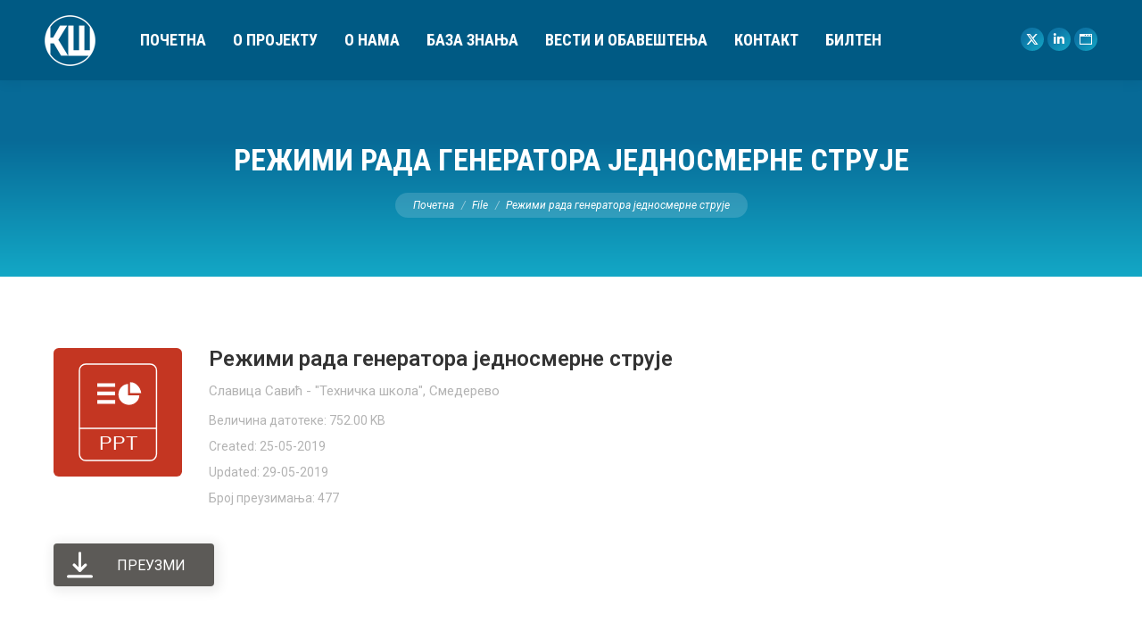

--- FILE ---
content_type: text/html; charset=UTF-8
request_url: https://kreativnaskola.zuov.gov.rs/wpfd_file/rezimi-rada-generatora-jednosmerne-struje/
body_size: 13937
content:
<!DOCTYPE html>
<!--[if !(IE 6) | !(IE 7) | !(IE 8)  ]><!-->
<html lang="sr-RS" class="no-js">
<!--<![endif]-->
<head>
	<meta charset="UTF-8" />
				<meta name="viewport" content="width=device-width, initial-scale=1, maximum-scale=1, user-scalable=0"/>
				<link rel="profile" href="https://gmpg.org/xfn/11" />
	<meta name='robots' content='index, follow, max-image-preview:large, max-snippet:-1, max-video-preview:-1' />
	<style>img:is([sizes="auto" i], [sizes^="auto," i]) { contain-intrinsic-size: 3000px 1500px }</style>
	
	<!-- This site is optimized with the Yoast SEO plugin v26.2 - https://yoast.com/wordpress/plugins/seo/ -->
	<title>Режими рада генератора једносмерне струје - Креативна школа</title>
	<meta name="description" content="База знања, Креативна школа" />
	<link rel="canonical" href="https://kreativnaskola.zuov.gov.rs/wpfd_file/rezimi-rada-generatora-jednosmerne-struje/" />
	<meta property="og:locale" content="sr_RS" />
	<meta property="og:type" content="article" />
	<meta property="og:title" content="Режими рада генератора једносмерне струје - Креативна школа" />
	<meta property="og:description" content="База знања, Креативна школа" />
	<meta property="og:url" content="https://kreativnaskola.zuov.gov.rs/wpfd_file/rezimi-rada-generatora-jednosmerne-struje/" />
	<meta property="og:site_name" content="Креативна школа" />
	<meta property="article:modified_time" content="2019-05-29T18:07:45+00:00" />
	<meta name="twitter:card" content="summary_large_image" />
	<meta name="twitter:site" content="@zuovrs" />
	<script type="application/ld+json" class="yoast-schema-graph">{"@context":"https://schema.org","@graph":[{"@type":"WebPage","@id":"https://kreativnaskola.zuov.gov.rs/wpfd_file/rezimi-rada-generatora-jednosmerne-struje/","url":"https://kreativnaskola.zuov.gov.rs/wpfd_file/rezimi-rada-generatora-jednosmerne-struje/","name":"Режими рада генератора једносмерне струје - Креативна школа","isPartOf":{"@id":"https://kreativnaskola.zuov.gov.rs/#website"},"datePublished":"2019-05-25T05:06:31+00:00","dateModified":"2019-05-29T18:07:45+00:00","description":"База знања, Креативна школа","breadcrumb":{"@id":"https://kreativnaskola.zuov.gov.rs/wpfd_file/rezimi-rada-generatora-jednosmerne-struje/#breadcrumb"},"inLanguage":"sr-RS","potentialAction":[{"@type":"ReadAction","target":["https://kreativnaskola.zuov.gov.rs/wpfd_file/rezimi-rada-generatora-jednosmerne-struje/"]}]},{"@type":"BreadcrumbList","@id":"https://kreativnaskola.zuov.gov.rs/wpfd_file/rezimi-rada-generatora-jednosmerne-struje/#breadcrumb","itemListElement":[{"@type":"ListItem","position":1,"name":"Почетна","item":"https://kreativnaskola.zuov.gov.rs/"},{"@type":"ListItem","position":2,"name":"Режими рада генератора једносмерне струје"}]},{"@type":"WebSite","@id":"https://kreativnaskola.zuov.gov.rs/#website","url":"https://kreativnaskola.zuov.gov.rs/","name":"Креативна школа","description":"База радова конкурса &quot;Креативна школа&quot;","publisher":{"@id":"https://kreativnaskola.zuov.gov.rs/#organization"},"potentialAction":[{"@type":"SearchAction","target":{"@type":"EntryPoint","urlTemplate":"https://kreativnaskola.zuov.gov.rs/?s={search_term_string}"},"query-input":{"@type":"PropertyValueSpecification","valueRequired":true,"valueName":"search_term_string"}}],"inLanguage":"sr-RS"},{"@type":"Organization","@id":"https://kreativnaskola.zuov.gov.rs/#organization","name":"Завод за унапређивање образовања и васпитања","url":"https://kreativnaskola.zuov.gov.rs/","logo":{"@type":"ImageObject","inLanguage":"sr-RS","@id":"https://kreativnaskola.zuov.gov.rs/#/schema/logo/image/","url":"https://kreativnaskola.zuov.gov.rs/wp-content/uploads/2019/02/zuov.png","contentUrl":"https://kreativnaskola.zuov.gov.rs/wp-content/uploads/2019/02/zuov.png","width":400,"height":132,"caption":"Завод за унапређивање образовања и васпитања"},"image":{"@id":"https://kreativnaskola.zuov.gov.rs/#/schema/logo/image/"},"sameAs":["https://x.com/zuovrs","https://www.linkedin.com/company/zuov"]}]}</script>
	<!-- / Yoast SEO plugin. -->


<link rel='dns-prefetch' href='//fonts.googleapis.com' />
<link rel="alternate" type="application/rss+xml" title="Креативна школа &raquo; довод" href="https://kreativnaskola.zuov.gov.rs/feed/" />
<link rel="alternate" type="application/rss+xml" title="Креативна школа &raquo; довод коментара" href="https://kreativnaskola.zuov.gov.rs/comments/feed/" />
<script>
window._wpemojiSettings = {"baseUrl":"https:\/\/s.w.org\/images\/core\/emoji\/16.0.1\/72x72\/","ext":".png","svgUrl":"https:\/\/s.w.org\/images\/core\/emoji\/16.0.1\/svg\/","svgExt":".svg","source":{"concatemoji":"https:\/\/kreativnaskola.zuov.gov.rs\/wp-includes\/js\/wp-emoji-release.min.js?ver=6.8.3"}};
/*! This file is auto-generated */
!function(s,n){var o,i,e;function c(e){try{var t={supportTests:e,timestamp:(new Date).valueOf()};sessionStorage.setItem(o,JSON.stringify(t))}catch(e){}}function p(e,t,n){e.clearRect(0,0,e.canvas.width,e.canvas.height),e.fillText(t,0,0);var t=new Uint32Array(e.getImageData(0,0,e.canvas.width,e.canvas.height).data),a=(e.clearRect(0,0,e.canvas.width,e.canvas.height),e.fillText(n,0,0),new Uint32Array(e.getImageData(0,0,e.canvas.width,e.canvas.height).data));return t.every(function(e,t){return e===a[t]})}function u(e,t){e.clearRect(0,0,e.canvas.width,e.canvas.height),e.fillText(t,0,0);for(var n=e.getImageData(16,16,1,1),a=0;a<n.data.length;a++)if(0!==n.data[a])return!1;return!0}function f(e,t,n,a){switch(t){case"flag":return n(e,"\ud83c\udff3\ufe0f\u200d\u26a7\ufe0f","\ud83c\udff3\ufe0f\u200b\u26a7\ufe0f")?!1:!n(e,"\ud83c\udde8\ud83c\uddf6","\ud83c\udde8\u200b\ud83c\uddf6")&&!n(e,"\ud83c\udff4\udb40\udc67\udb40\udc62\udb40\udc65\udb40\udc6e\udb40\udc67\udb40\udc7f","\ud83c\udff4\u200b\udb40\udc67\u200b\udb40\udc62\u200b\udb40\udc65\u200b\udb40\udc6e\u200b\udb40\udc67\u200b\udb40\udc7f");case"emoji":return!a(e,"\ud83e\udedf")}return!1}function g(e,t,n,a){var r="undefined"!=typeof WorkerGlobalScope&&self instanceof WorkerGlobalScope?new OffscreenCanvas(300,150):s.createElement("canvas"),o=r.getContext("2d",{willReadFrequently:!0}),i=(o.textBaseline="top",o.font="600 32px Arial",{});return e.forEach(function(e){i[e]=t(o,e,n,a)}),i}function t(e){var t=s.createElement("script");t.src=e,t.defer=!0,s.head.appendChild(t)}"undefined"!=typeof Promise&&(o="wpEmojiSettingsSupports",i=["flag","emoji"],n.supports={everything:!0,everythingExceptFlag:!0},e=new Promise(function(e){s.addEventListener("DOMContentLoaded",e,{once:!0})}),new Promise(function(t){var n=function(){try{var e=JSON.parse(sessionStorage.getItem(o));if("object"==typeof e&&"number"==typeof e.timestamp&&(new Date).valueOf()<e.timestamp+604800&&"object"==typeof e.supportTests)return e.supportTests}catch(e){}return null}();if(!n){if("undefined"!=typeof Worker&&"undefined"!=typeof OffscreenCanvas&&"undefined"!=typeof URL&&URL.createObjectURL&&"undefined"!=typeof Blob)try{var e="postMessage("+g.toString()+"("+[JSON.stringify(i),f.toString(),p.toString(),u.toString()].join(",")+"));",a=new Blob([e],{type:"text/javascript"}),r=new Worker(URL.createObjectURL(a),{name:"wpTestEmojiSupports"});return void(r.onmessage=function(e){c(n=e.data),r.terminate(),t(n)})}catch(e){}c(n=g(i,f,p,u))}t(n)}).then(function(e){for(var t in e)n.supports[t]=e[t],n.supports.everything=n.supports.everything&&n.supports[t],"flag"!==t&&(n.supports.everythingExceptFlag=n.supports.everythingExceptFlag&&n.supports[t]);n.supports.everythingExceptFlag=n.supports.everythingExceptFlag&&!n.supports.flag,n.DOMReady=!1,n.readyCallback=function(){n.DOMReady=!0}}).then(function(){return e}).then(function(){var e;n.supports.everything||(n.readyCallback(),(e=n.source||{}).concatemoji?t(e.concatemoji):e.wpemoji&&e.twemoji&&(t(e.twemoji),t(e.wpemoji)))}))}((window,document),window._wpemojiSettings);
</script>
<link rel='stylesheet' id='wpfd-wpbakery-style-css' href='https://kreativnaskola.zuov.gov.rs/wp-content/plugins/wp-file-download/app/includes/wpbakery/assets/css/wpbakery.css?ver=6.2.11' media='all' />
<style id='wp-emoji-styles-inline-css'>

	img.wp-smiley, img.emoji {
		display: inline !important;
		border: none !important;
		box-shadow: none !important;
		height: 1em !important;
		width: 1em !important;
		margin: 0 0.07em !important;
		vertical-align: -0.1em !important;
		background: none !important;
		padding: 0 !important;
	}
</style>
<link rel='stylesheet' id='wp-block-library-css' href='https://kreativnaskola.zuov.gov.rs/wp-includes/css/dist/block-library/style.min.css?ver=6.8.3' media='all' />
<style id='wp-block-library-theme-inline-css'>
.wp-block-audio :where(figcaption){color:#555;font-size:13px;text-align:center}.is-dark-theme .wp-block-audio :where(figcaption){color:#ffffffa6}.wp-block-audio{margin:0 0 1em}.wp-block-code{border:1px solid #ccc;border-radius:4px;font-family:Menlo,Consolas,monaco,monospace;padding:.8em 1em}.wp-block-embed :where(figcaption){color:#555;font-size:13px;text-align:center}.is-dark-theme .wp-block-embed :where(figcaption){color:#ffffffa6}.wp-block-embed{margin:0 0 1em}.blocks-gallery-caption{color:#555;font-size:13px;text-align:center}.is-dark-theme .blocks-gallery-caption{color:#ffffffa6}:root :where(.wp-block-image figcaption){color:#555;font-size:13px;text-align:center}.is-dark-theme :root :where(.wp-block-image figcaption){color:#ffffffa6}.wp-block-image{margin:0 0 1em}.wp-block-pullquote{border-bottom:4px solid;border-top:4px solid;color:currentColor;margin-bottom:1.75em}.wp-block-pullquote cite,.wp-block-pullquote footer,.wp-block-pullquote__citation{color:currentColor;font-size:.8125em;font-style:normal;text-transform:uppercase}.wp-block-quote{border-left:.25em solid;margin:0 0 1.75em;padding-left:1em}.wp-block-quote cite,.wp-block-quote footer{color:currentColor;font-size:.8125em;font-style:normal;position:relative}.wp-block-quote:where(.has-text-align-right){border-left:none;border-right:.25em solid;padding-left:0;padding-right:1em}.wp-block-quote:where(.has-text-align-center){border:none;padding-left:0}.wp-block-quote.is-large,.wp-block-quote.is-style-large,.wp-block-quote:where(.is-style-plain){border:none}.wp-block-search .wp-block-search__label{font-weight:700}.wp-block-search__button{border:1px solid #ccc;padding:.375em .625em}:where(.wp-block-group.has-background){padding:1.25em 2.375em}.wp-block-separator.has-css-opacity{opacity:.4}.wp-block-separator{border:none;border-bottom:2px solid;margin-left:auto;margin-right:auto}.wp-block-separator.has-alpha-channel-opacity{opacity:1}.wp-block-separator:not(.is-style-wide):not(.is-style-dots){width:100px}.wp-block-separator.has-background:not(.is-style-dots){border-bottom:none;height:1px}.wp-block-separator.has-background:not(.is-style-wide):not(.is-style-dots){height:2px}.wp-block-table{margin:0 0 1em}.wp-block-table td,.wp-block-table th{word-break:normal}.wp-block-table :where(figcaption){color:#555;font-size:13px;text-align:center}.is-dark-theme .wp-block-table :where(figcaption){color:#ffffffa6}.wp-block-video :where(figcaption){color:#555;font-size:13px;text-align:center}.is-dark-theme .wp-block-video :where(figcaption){color:#ffffffa6}.wp-block-video{margin:0 0 1em}:root :where(.wp-block-template-part.has-background){margin-bottom:0;margin-top:0;padding:1.25em 2.375em}
</style>
<style id='classic-theme-styles-inline-css'>
/*! This file is auto-generated */
.wp-block-button__link{color:#fff;background-color:#32373c;border-radius:9999px;box-shadow:none;text-decoration:none;padding:calc(.667em + 2px) calc(1.333em + 2px);font-size:1.125em}.wp-block-file__button{background:#32373c;color:#fff;text-decoration:none}
</style>
<style id='global-styles-inline-css'>
:root{--wp--preset--aspect-ratio--square: 1;--wp--preset--aspect-ratio--4-3: 4/3;--wp--preset--aspect-ratio--3-4: 3/4;--wp--preset--aspect-ratio--3-2: 3/2;--wp--preset--aspect-ratio--2-3: 2/3;--wp--preset--aspect-ratio--16-9: 16/9;--wp--preset--aspect-ratio--9-16: 9/16;--wp--preset--color--black: #000000;--wp--preset--color--cyan-bluish-gray: #abb8c3;--wp--preset--color--white: #FFF;--wp--preset--color--pale-pink: #f78da7;--wp--preset--color--vivid-red: #cf2e2e;--wp--preset--color--luminous-vivid-orange: #ff6900;--wp--preset--color--luminous-vivid-amber: #fcb900;--wp--preset--color--light-green-cyan: #7bdcb5;--wp--preset--color--vivid-green-cyan: #00d084;--wp--preset--color--pale-cyan-blue: #8ed1fc;--wp--preset--color--vivid-cyan-blue: #0693e3;--wp--preset--color--vivid-purple: #9b51e0;--wp--preset--color--accent: #0d76a6;--wp--preset--color--dark-gray: #111;--wp--preset--color--light-gray: #767676;--wp--preset--gradient--vivid-cyan-blue-to-vivid-purple: linear-gradient(135deg,rgba(6,147,227,1) 0%,rgb(155,81,224) 100%);--wp--preset--gradient--light-green-cyan-to-vivid-green-cyan: linear-gradient(135deg,rgb(122,220,180) 0%,rgb(0,208,130) 100%);--wp--preset--gradient--luminous-vivid-amber-to-luminous-vivid-orange: linear-gradient(135deg,rgba(252,185,0,1) 0%,rgba(255,105,0,1) 100%);--wp--preset--gradient--luminous-vivid-orange-to-vivid-red: linear-gradient(135deg,rgba(255,105,0,1) 0%,rgb(207,46,46) 100%);--wp--preset--gradient--very-light-gray-to-cyan-bluish-gray: linear-gradient(135deg,rgb(238,238,238) 0%,rgb(169,184,195) 100%);--wp--preset--gradient--cool-to-warm-spectrum: linear-gradient(135deg,rgb(74,234,220) 0%,rgb(151,120,209) 20%,rgb(207,42,186) 40%,rgb(238,44,130) 60%,rgb(251,105,98) 80%,rgb(254,248,76) 100%);--wp--preset--gradient--blush-light-purple: linear-gradient(135deg,rgb(255,206,236) 0%,rgb(152,150,240) 100%);--wp--preset--gradient--blush-bordeaux: linear-gradient(135deg,rgb(254,205,165) 0%,rgb(254,45,45) 50%,rgb(107,0,62) 100%);--wp--preset--gradient--luminous-dusk: linear-gradient(135deg,rgb(255,203,112) 0%,rgb(199,81,192) 50%,rgb(65,88,208) 100%);--wp--preset--gradient--pale-ocean: linear-gradient(135deg,rgb(255,245,203) 0%,rgb(182,227,212) 50%,rgb(51,167,181) 100%);--wp--preset--gradient--electric-grass: linear-gradient(135deg,rgb(202,248,128) 0%,rgb(113,206,126) 100%);--wp--preset--gradient--midnight: linear-gradient(135deg,rgb(2,3,129) 0%,rgb(40,116,252) 100%);--wp--preset--font-size--small: 13px;--wp--preset--font-size--medium: 20px;--wp--preset--font-size--large: 36px;--wp--preset--font-size--x-large: 42px;--wp--preset--spacing--20: 0.44rem;--wp--preset--spacing--30: 0.67rem;--wp--preset--spacing--40: 1rem;--wp--preset--spacing--50: 1.5rem;--wp--preset--spacing--60: 2.25rem;--wp--preset--spacing--70: 3.38rem;--wp--preset--spacing--80: 5.06rem;--wp--preset--shadow--natural: 6px 6px 9px rgba(0, 0, 0, 0.2);--wp--preset--shadow--deep: 12px 12px 50px rgba(0, 0, 0, 0.4);--wp--preset--shadow--sharp: 6px 6px 0px rgba(0, 0, 0, 0.2);--wp--preset--shadow--outlined: 6px 6px 0px -3px rgba(255, 255, 255, 1), 6px 6px rgba(0, 0, 0, 1);--wp--preset--shadow--crisp: 6px 6px 0px rgba(0, 0, 0, 1);}:where(.is-layout-flex){gap: 0.5em;}:where(.is-layout-grid){gap: 0.5em;}body .is-layout-flex{display: flex;}.is-layout-flex{flex-wrap: wrap;align-items: center;}.is-layout-flex > :is(*, div){margin: 0;}body .is-layout-grid{display: grid;}.is-layout-grid > :is(*, div){margin: 0;}:where(.wp-block-columns.is-layout-flex){gap: 2em;}:where(.wp-block-columns.is-layout-grid){gap: 2em;}:where(.wp-block-post-template.is-layout-flex){gap: 1.25em;}:where(.wp-block-post-template.is-layout-grid){gap: 1.25em;}.has-black-color{color: var(--wp--preset--color--black) !important;}.has-cyan-bluish-gray-color{color: var(--wp--preset--color--cyan-bluish-gray) !important;}.has-white-color{color: var(--wp--preset--color--white) !important;}.has-pale-pink-color{color: var(--wp--preset--color--pale-pink) !important;}.has-vivid-red-color{color: var(--wp--preset--color--vivid-red) !important;}.has-luminous-vivid-orange-color{color: var(--wp--preset--color--luminous-vivid-orange) !important;}.has-luminous-vivid-amber-color{color: var(--wp--preset--color--luminous-vivid-amber) !important;}.has-light-green-cyan-color{color: var(--wp--preset--color--light-green-cyan) !important;}.has-vivid-green-cyan-color{color: var(--wp--preset--color--vivid-green-cyan) !important;}.has-pale-cyan-blue-color{color: var(--wp--preset--color--pale-cyan-blue) !important;}.has-vivid-cyan-blue-color{color: var(--wp--preset--color--vivid-cyan-blue) !important;}.has-vivid-purple-color{color: var(--wp--preset--color--vivid-purple) !important;}.has-black-background-color{background-color: var(--wp--preset--color--black) !important;}.has-cyan-bluish-gray-background-color{background-color: var(--wp--preset--color--cyan-bluish-gray) !important;}.has-white-background-color{background-color: var(--wp--preset--color--white) !important;}.has-pale-pink-background-color{background-color: var(--wp--preset--color--pale-pink) !important;}.has-vivid-red-background-color{background-color: var(--wp--preset--color--vivid-red) !important;}.has-luminous-vivid-orange-background-color{background-color: var(--wp--preset--color--luminous-vivid-orange) !important;}.has-luminous-vivid-amber-background-color{background-color: var(--wp--preset--color--luminous-vivid-amber) !important;}.has-light-green-cyan-background-color{background-color: var(--wp--preset--color--light-green-cyan) !important;}.has-vivid-green-cyan-background-color{background-color: var(--wp--preset--color--vivid-green-cyan) !important;}.has-pale-cyan-blue-background-color{background-color: var(--wp--preset--color--pale-cyan-blue) !important;}.has-vivid-cyan-blue-background-color{background-color: var(--wp--preset--color--vivid-cyan-blue) !important;}.has-vivid-purple-background-color{background-color: var(--wp--preset--color--vivid-purple) !important;}.has-black-border-color{border-color: var(--wp--preset--color--black) !important;}.has-cyan-bluish-gray-border-color{border-color: var(--wp--preset--color--cyan-bluish-gray) !important;}.has-white-border-color{border-color: var(--wp--preset--color--white) !important;}.has-pale-pink-border-color{border-color: var(--wp--preset--color--pale-pink) !important;}.has-vivid-red-border-color{border-color: var(--wp--preset--color--vivid-red) !important;}.has-luminous-vivid-orange-border-color{border-color: var(--wp--preset--color--luminous-vivid-orange) !important;}.has-luminous-vivid-amber-border-color{border-color: var(--wp--preset--color--luminous-vivid-amber) !important;}.has-light-green-cyan-border-color{border-color: var(--wp--preset--color--light-green-cyan) !important;}.has-vivid-green-cyan-border-color{border-color: var(--wp--preset--color--vivid-green-cyan) !important;}.has-pale-cyan-blue-border-color{border-color: var(--wp--preset--color--pale-cyan-blue) !important;}.has-vivid-cyan-blue-border-color{border-color: var(--wp--preset--color--vivid-cyan-blue) !important;}.has-vivid-purple-border-color{border-color: var(--wp--preset--color--vivid-purple) !important;}.has-vivid-cyan-blue-to-vivid-purple-gradient-background{background: var(--wp--preset--gradient--vivid-cyan-blue-to-vivid-purple) !important;}.has-light-green-cyan-to-vivid-green-cyan-gradient-background{background: var(--wp--preset--gradient--light-green-cyan-to-vivid-green-cyan) !important;}.has-luminous-vivid-amber-to-luminous-vivid-orange-gradient-background{background: var(--wp--preset--gradient--luminous-vivid-amber-to-luminous-vivid-orange) !important;}.has-luminous-vivid-orange-to-vivid-red-gradient-background{background: var(--wp--preset--gradient--luminous-vivid-orange-to-vivid-red) !important;}.has-very-light-gray-to-cyan-bluish-gray-gradient-background{background: var(--wp--preset--gradient--very-light-gray-to-cyan-bluish-gray) !important;}.has-cool-to-warm-spectrum-gradient-background{background: var(--wp--preset--gradient--cool-to-warm-spectrum) !important;}.has-blush-light-purple-gradient-background{background: var(--wp--preset--gradient--blush-light-purple) !important;}.has-blush-bordeaux-gradient-background{background: var(--wp--preset--gradient--blush-bordeaux) !important;}.has-luminous-dusk-gradient-background{background: var(--wp--preset--gradient--luminous-dusk) !important;}.has-pale-ocean-gradient-background{background: var(--wp--preset--gradient--pale-ocean) !important;}.has-electric-grass-gradient-background{background: var(--wp--preset--gradient--electric-grass) !important;}.has-midnight-gradient-background{background: var(--wp--preset--gradient--midnight) !important;}.has-small-font-size{font-size: var(--wp--preset--font-size--small) !important;}.has-medium-font-size{font-size: var(--wp--preset--font-size--medium) !important;}.has-large-font-size{font-size: var(--wp--preset--font-size--large) !important;}.has-x-large-font-size{font-size: var(--wp--preset--font-size--x-large) !important;}
:where(.wp-block-post-template.is-layout-flex){gap: 1.25em;}:where(.wp-block-post-template.is-layout-grid){gap: 1.25em;}
:where(.wp-block-columns.is-layout-flex){gap: 2em;}:where(.wp-block-columns.is-layout-grid){gap: 2em;}
:root :where(.wp-block-pullquote){font-size: 1.5em;line-height: 1.6;}
</style>
<link rel='stylesheet' id='dashicons-css' href='https://kreativnaskola.zuov.gov.rs/wp-includes/css/dashicons.min.css?ver=6.8.3' media='all' />
<link rel='stylesheet' id='the7-font-css' href='https://kreativnaskola.zuov.gov.rs/wp-content/themes/dt-the7/fonts/icomoon-the7-font/icomoon-the7-font.min.css?ver=12.10.0.1' media='all' />
<link rel='stylesheet' id='the7-awesome-fonts-css' href='https://kreativnaskola.zuov.gov.rs/wp-content/themes/dt-the7/fonts/FontAwesome/css/all.min.css?ver=12.10.0.1' media='all' />
<link rel='stylesheet' id='the7-awesome-fonts-back-css' href='https://kreativnaskola.zuov.gov.rs/wp-content/themes/dt-the7/fonts/FontAwesome/back-compat.min.css?ver=12.10.0.1' media='all' />
<link rel='stylesheet' id='the7-Defaults-css' href='https://kreativnaskola.zuov.gov.rs/wp-content/uploads/smile_fonts/Defaults/Defaults.css?ver=6.8.3' media='all' />
<link rel='stylesheet' id='the7-icomoon-font-awesome-14x14-css' href='https://kreativnaskola.zuov.gov.rs/wp-content/uploads/smile_fonts/icomoon-font-awesome-14x14/icomoon-font-awesome-14x14.css?ver=6.8.3' media='all' />
<link rel='stylesheet' id='dt-web-fonts-css' href='https://fonts.googleapis.com/css?family=Roboto:400,400italic,500,600,700%7CRoboto+Condensed:400,600,700' media='all' />
<link rel='stylesheet' id='dt-main-css' href='https://kreativnaskola.zuov.gov.rs/wp-content/themes/dt-the7/css/main.min.css?ver=12.10.0.1' media='all' />
<style id='dt-main-inline-css'>
body #load {
  display: block;
  height: 100%;
  overflow: hidden;
  position: fixed;
  width: 100%;
  z-index: 9901;
  opacity: 1;
  visibility: visible;
  transition: all .35s ease-out;
}
.load-wrap {
  width: 100%;
  height: 100%;
  background-position: center center;
  background-repeat: no-repeat;
  text-align: center;
  display: -ms-flexbox;
  display: -ms-flex;
  display: flex;
  -ms-align-items: center;
  -ms-flex-align: center;
  align-items: center;
  -ms-flex-flow: column wrap;
  flex-flow: column wrap;
  -ms-flex-pack: center;
  -ms-justify-content: center;
  justify-content: center;
}
.load-wrap > svg {
  position: absolute;
  top: 50%;
  left: 50%;
  transform: translate(-50%,-50%);
}
#load {
  background: var(--the7-elementor-beautiful-loading-bg,transparent linear-gradient(135deg, #0d76a6 30%, #13a8c6 100%));
  --the7-beautiful-spinner-color2: var(--the7-beautiful-spinner-color,#ffffff);
}

</style>
<link rel='stylesheet' id='the7-custom-scrollbar-css' href='https://kreativnaskola.zuov.gov.rs/wp-content/themes/dt-the7/lib/custom-scrollbar/custom-scrollbar.min.css?ver=12.10.0.1' media='all' />
<link rel='stylesheet' id='the7-wpbakery-css' href='https://kreativnaskola.zuov.gov.rs/wp-content/themes/dt-the7/css/wpbakery.min.css?ver=12.10.0.1' media='all' />
<link rel='stylesheet' id='the7-core-css' href='https://kreativnaskola.zuov.gov.rs/wp-content/plugins/dt-the7-core/assets/css/post-type.min.css?ver=2.7.12' media='all' />
<link rel='stylesheet' id='the7-css-vars-css' href='https://kreativnaskola.zuov.gov.rs/wp-content/uploads/the7-css/css-vars.css?ver=1270285e7d74' media='all' />
<link rel='stylesheet' id='dt-custom-css' href='https://kreativnaskola.zuov.gov.rs/wp-content/uploads/the7-css/custom.css?ver=1270285e7d74' media='all' />
<link rel='stylesheet' id='dt-media-css' href='https://kreativnaskola.zuov.gov.rs/wp-content/uploads/the7-css/media.css?ver=1270285e7d74' media='all' />
<link rel='stylesheet' id='the7-mega-menu-css' href='https://kreativnaskola.zuov.gov.rs/wp-content/uploads/the7-css/mega-menu.css?ver=1270285e7d74' media='all' />
<link rel='stylesheet' id='the7-elements-albums-portfolio-css' href='https://kreativnaskola.zuov.gov.rs/wp-content/uploads/the7-css/the7-elements-albums-portfolio.css?ver=1270285e7d74' media='all' />
<link rel='stylesheet' id='the7-elements-css' href='https://kreativnaskola.zuov.gov.rs/wp-content/uploads/the7-css/post-type-dynamic.css?ver=1270285e7d74' media='all' />
<link rel='stylesheet' id='style-css' href='https://kreativnaskola.zuov.gov.rs/wp-content/themes/ZUOV-Aleksa/style.css?ver=12.10.0.1' media='all' />
<link rel='stylesheet' id='the7-elementor-global-css' href='https://kreativnaskola.zuov.gov.rs/wp-content/themes/dt-the7/css/compatibility/elementor/elementor-global.min.css?ver=12.10.0.1' media='all' />
<script src="https://kreativnaskola.zuov.gov.rs/wp-includes/js/jquery/jquery.min.js?ver=3.7.1" id="jquery-core-js"></script>
<script src="https://kreativnaskola.zuov.gov.rs/wp-includes/js/jquery/jquery-migrate.min.js?ver=3.4.1" id="jquery-migrate-js"></script>
<script src="https://kreativnaskola.zuov.gov.rs/wp-content/plugins/wp-file-download/app/includes/elementor/assets/js/jquery.elementor.widgets.js?ver=6.2.11" id="jquery-elementor-widgets-js"></script>
<script src="//kreativnaskola.zuov.gov.rs/wp-content/plugins/revslider/sr6/assets/js/rbtools.min.js?ver=6.7.38" async id="tp-tools-js"></script>
<script src="//kreativnaskola.zuov.gov.rs/wp-content/plugins/revslider/sr6/assets/js/rs6.min.js?ver=6.7.38" async id="revmin-js"></script>
<script id="dt-above-fold-js-extra">
var dtLocal = {"themeUrl":"https:\/\/kreativnaskola.zuov.gov.rs\/wp-content\/themes\/dt-the7","passText":"To view this protected post, enter the password below:","moreButtonText":{"loading":"Loading...","loadMore":"Load more"},"postID":"2431","ajaxurl":"https:\/\/kreativnaskola.zuov.gov.rs\/wp-admin\/admin-ajax.php","REST":{"baseUrl":"https:\/\/kreativnaskola.zuov.gov.rs\/wp-json\/the7\/v1","endpoints":{"sendMail":"\/send-mail"}},"contactMessages":{"required":"One or more fields have an error. Please check and try again.","terms":"Please accept the privacy policy.","fillTheCaptchaError":"Please, fill the captcha."},"captchaSiteKey":"","ajaxNonce":"46ce01a1bf","pageData":"","themeSettings":{"smoothScroll":"off","lazyLoading":false,"desktopHeader":{"height":90},"ToggleCaptionEnabled":"disabled","ToggleCaption":"Navigation","floatingHeader":{"showAfter":140,"showMenu":true,"height":64,"logo":{"showLogo":true,"html":"<img class=\" preload-me\" src=\"https:\/\/kreativnaskola.zuov.gov.rs\/wp-content\/uploads\/2019\/02\/KS-LOGO-57.png\" srcset=\"https:\/\/kreativnaskola.zuov.gov.rs\/wp-content\/uploads\/2019\/02\/KS-LOGO-57.png 57w, https:\/\/kreativnaskola.zuov.gov.rs\/wp-content\/uploads\/2019\/02\/KS-LOGO-114.png 114w\" width=\"57\" height=\"57\"   sizes=\"57px\" alt=\"\u041a\u0440\u0435\u0430\u0442\u0438\u0432\u043d\u0430 \u0448\u043a\u043e\u043b\u0430\" \/>","url":"https:\/\/kreativnaskola.zuov.gov.rs\/"}},"topLine":{"floatingTopLine":{"logo":{"showLogo":false,"html":""}}},"mobileHeader":{"firstSwitchPoint":1050,"secondSwitchPoint":778,"firstSwitchPointHeight":60,"secondSwitchPointHeight":60,"mobileToggleCaptionEnabled":"disabled","mobileToggleCaption":"Menu"},"stickyMobileHeaderFirstSwitch":{"logo":{"html":"<img class=\" preload-me\" src=\"https:\/\/kreativnaskola.zuov.gov.rs\/wp-content\/uploads\/2019\/02\/KS-LOGO-M-44.png\" srcset=\"https:\/\/kreativnaskola.zuov.gov.rs\/wp-content\/uploads\/2019\/02\/KS-LOGO-M-44.png 44w, https:\/\/kreativnaskola.zuov.gov.rs\/wp-content\/uploads\/2019\/02\/KS-LOGO-M-88.png 88w\" width=\"44\" height=\"44\"   sizes=\"44px\" alt=\"\u041a\u0440\u0435\u0430\u0442\u0438\u0432\u043d\u0430 \u0448\u043a\u043e\u043b\u0430\" \/>"}},"stickyMobileHeaderSecondSwitch":{"logo":{"html":"<img class=\" preload-me\" src=\"https:\/\/kreativnaskola.zuov.gov.rs\/wp-content\/uploads\/2019\/02\/KS-LOGO-M-44.png\" srcset=\"https:\/\/kreativnaskola.zuov.gov.rs\/wp-content\/uploads\/2019\/02\/KS-LOGO-M-44.png 44w, https:\/\/kreativnaskola.zuov.gov.rs\/wp-content\/uploads\/2019\/02\/KS-LOGO-M-88.png 88w\" width=\"44\" height=\"44\"   sizes=\"44px\" alt=\"\u041a\u0440\u0435\u0430\u0442\u0438\u0432\u043d\u0430 \u0448\u043a\u043e\u043b\u0430\" \/>"}},"sidebar":{"switchPoint":990},"boxedWidth":"1340px"},"VCMobileScreenWidth":"778","elementor":{"settings":{"container_width":1140}}};
var dtShare = {"shareButtonText":{"facebook":"Share on Facebook","twitter":"Share on X","pinterest":"Pin it","linkedin":"Share on Linkedin","whatsapp":"Share on Whatsapp"},"overlayOpacity":"85"};
</script>
<script src="https://kreativnaskola.zuov.gov.rs/wp-content/themes/dt-the7/js/above-the-fold.min.js?ver=12.10.0.1" id="dt-above-fold-js"></script>
<script></script><link rel="https://api.w.org/" href="https://kreativnaskola.zuov.gov.rs/wp-json/" /><link rel="EditURI" type="application/rsd+xml" title="RSD" href="https://kreativnaskola.zuov.gov.rs/xmlrpc.php?rsd" />
<meta name="generator" content="WordPress 6.8.3" />
<link rel='shortlink' href='https://kreativnaskola.zuov.gov.rs/?p=2431' />
<link rel="alternate" title="oEmbed (JSON)" type="application/json+oembed" href="https://kreativnaskola.zuov.gov.rs/wp-json/oembed/1.0/embed?url=https%3A%2F%2Fkreativnaskola.zuov.gov.rs%2Fwpfd_file%2Frezimi-rada-generatora-jednosmerne-struje%2F" />
<link rel="alternate" title="oEmbed (XML)" type="text/xml+oembed" href="https://kreativnaskola.zuov.gov.rs/wp-json/oembed/1.0/embed?url=https%3A%2F%2Fkreativnaskola.zuov.gov.rs%2Fwpfd_file%2Frezimi-rada-generatora-jednosmerne-struje%2F&#038;format=xml" />
<style id="wpfd_custom_css"></style><meta name="generator" content="Elementor 3.32.5; settings: css_print_method-external, google_font-enabled, font_display-auto">
			<style>
				.e-con.e-parent:nth-of-type(n+4):not(.e-lazyloaded):not(.e-no-lazyload),
				.e-con.e-parent:nth-of-type(n+4):not(.e-lazyloaded):not(.e-no-lazyload) * {
					background-image: none !important;
				}
				@media screen and (max-height: 1024px) {
					.e-con.e-parent:nth-of-type(n+3):not(.e-lazyloaded):not(.e-no-lazyload),
					.e-con.e-parent:nth-of-type(n+3):not(.e-lazyloaded):not(.e-no-lazyload) * {
						background-image: none !important;
					}
				}
				@media screen and (max-height: 640px) {
					.e-con.e-parent:nth-of-type(n+2):not(.e-lazyloaded):not(.e-no-lazyload),
					.e-con.e-parent:nth-of-type(n+2):not(.e-lazyloaded):not(.e-no-lazyload) * {
						background-image: none !important;
					}
				}
			</style>
			<meta name="generator" content="Powered by WPBakery Page Builder - drag and drop page builder for WordPress."/>
<meta name="generator" content="Powered by Slider Revolution 6.7.38 - responsive, Mobile-Friendly Slider Plugin for WordPress with comfortable drag and drop interface." />
<script type="text/javascript" id="the7-loader-script">
document.addEventListener("DOMContentLoaded", function(event) {
	var load = document.getElementById("load");
	if(!load.classList.contains('loader-removed')){
		var removeLoading = setTimeout(function() {
			load.className += " loader-removed";
		}, 300);
	}
});
</script>
		<link rel="icon" href="https://kreativnaskola.zuov.gov.rs/wp-content/uploads/2019/02/KS-LOGO-B-27.png" type="image/png" sizes="16x16"/><link rel="icon" href="https://kreativnaskola.zuov.gov.rs/wp-content/uploads/2019/02/KS-LOGO-M-44.png" type="image/png" sizes="32x32"/><script>function setREVStartSize(e){
			//window.requestAnimationFrame(function() {
				window.RSIW = window.RSIW===undefined ? window.innerWidth : window.RSIW;
				window.RSIH = window.RSIH===undefined ? window.innerHeight : window.RSIH;
				try {
					var pw = document.getElementById(e.c).parentNode.offsetWidth,
						newh;
					pw = pw===0 || isNaN(pw) || (e.l=="fullwidth" || e.layout=="fullwidth") ? window.RSIW : pw;
					e.tabw = e.tabw===undefined ? 0 : parseInt(e.tabw);
					e.thumbw = e.thumbw===undefined ? 0 : parseInt(e.thumbw);
					e.tabh = e.tabh===undefined ? 0 : parseInt(e.tabh);
					e.thumbh = e.thumbh===undefined ? 0 : parseInt(e.thumbh);
					e.tabhide = e.tabhide===undefined ? 0 : parseInt(e.tabhide);
					e.thumbhide = e.thumbhide===undefined ? 0 : parseInt(e.thumbhide);
					e.mh = e.mh===undefined || e.mh=="" || e.mh==="auto" ? 0 : parseInt(e.mh,0);
					if(e.layout==="fullscreen" || e.l==="fullscreen")
						newh = Math.max(e.mh,window.RSIH);
					else{
						e.gw = Array.isArray(e.gw) ? e.gw : [e.gw];
						for (var i in e.rl) if (e.gw[i]===undefined || e.gw[i]===0) e.gw[i] = e.gw[i-1];
						e.gh = e.el===undefined || e.el==="" || (Array.isArray(e.el) && e.el.length==0)? e.gh : e.el;
						e.gh = Array.isArray(e.gh) ? e.gh : [e.gh];
						for (var i in e.rl) if (e.gh[i]===undefined || e.gh[i]===0) e.gh[i] = e.gh[i-1];
											
						var nl = new Array(e.rl.length),
							ix = 0,
							sl;
						e.tabw = e.tabhide>=pw ? 0 : e.tabw;
						e.thumbw = e.thumbhide>=pw ? 0 : e.thumbw;
						e.tabh = e.tabhide>=pw ? 0 : e.tabh;
						e.thumbh = e.thumbhide>=pw ? 0 : e.thumbh;
						for (var i in e.rl) nl[i] = e.rl[i]<window.RSIW ? 0 : e.rl[i];
						sl = nl[0];
						for (var i in nl) if (sl>nl[i] && nl[i]>0) { sl = nl[i]; ix=i;}
						var m = pw>(e.gw[ix]+e.tabw+e.thumbw) ? 1 : (pw-(e.tabw+e.thumbw)) / (e.gw[ix]);
						newh =  (e.gh[ix] * m) + (e.tabh + e.thumbh);
					}
					var el = document.getElementById(e.c);
					if (el!==null && el) el.style.height = newh+"px";
					el = document.getElementById(e.c+"_wrapper");
					if (el!==null && el) {
						el.style.height = newh+"px";
						el.style.display = "block";
					}
				} catch(e){
					console.log("Failure at Presize of Slider:" + e)
				}
			//});
		  };</script>
<noscript><style> .wpb_animate_when_almost_visible { opacity: 1; }</style></noscript><!-- Global site tag (gtag.js) - Google Analytics -->
<script async src="https://www.googletagmanager.com/gtag/js?id=UA-113981614-2"></script>
<script>
  window.dataLayer = window.dataLayer || [];
  function gtag(){dataLayer.push(arguments);}
  gtag('js', new Date());

  gtag('config', 'UA-113981614-2');
</script>
</head>
<body id="the7-body" class="wp-singular wpfd_file-template-default single single-wpfd_file postid-2431 wp-embed-responsive wp-theme-dt-the7 wp-child-theme-ZUOV-Aleksa the7-core-ver-2.7.12 non-logged-in no-comments dt-responsive-on right-mobile-menu-close-icon ouside-menu-close-icon mobile-hamburger-close-bg-enable mobile-hamburger-close-bg-hover-enable  fade-medium-mobile-menu-close-icon fade-medium-menu-close-icon accent-gradient srcset-enabled btn-flat custom-btn-color custom-btn-hover-color phantom-slide phantom-shadow-decoration phantom-main-logo-on sticky-mobile-header top-header first-switch-logo-left first-switch-menu-right second-switch-logo-left second-switch-menu-right right-mobile-menu layzr-loading-on popup-message-style the7-ver-12.10.0.1 dt-fa-compatibility wpb-js-composer js-comp-ver-8.7.1 vc_responsive elementor-default elementor-kit-2716">
<!-- The7 12.10.0.1 -->
<div id="load" class="hourglass-loader">
	<div class="load-wrap"><style type="text/css">
    .the7-spinner {
        width: 60px;
        height: 72px;
        position: relative;
    }
    .the7-spinner > div {
        animation: spinner-animation 1.2s cubic-bezier(1, 1, 1, 1) infinite;
        width: 9px;
        left: 0;
        display: inline-block;
        position: absolute;
        background-color:var(--the7-beautiful-spinner-color2);
        height: 18px;
        top: 27px;
    }
    div.the7-spinner-animate-2 {
        animation-delay: 0.2s;
        left: 13px
    }
    div.the7-spinner-animate-3 {
        animation-delay: 0.4s;
        left: 26px
    }
    div.the7-spinner-animate-4 {
        animation-delay: 0.6s;
        left: 39px
    }
    div.the7-spinner-animate-5 {
        animation-delay: 0.8s;
        left: 52px
    }
    @keyframes spinner-animation {
        0% {
            top: 27px;
            height: 18px;
        }
        20% {
            top: 9px;
            height: 54px;
        }
        50% {
            top: 27px;
            height: 18px;
        }
        100% {
            top: 27px;
            height: 18px;
        }
    }
</style>

<div class="the7-spinner">
    <div class="the7-spinner-animate-1"></div>
    <div class="the7-spinner-animate-2"></div>
    <div class="the7-spinner-animate-3"></div>
    <div class="the7-spinner-animate-4"></div>
    <div class="the7-spinner-animate-5"></div>
</div></div>
</div>
<div id="page" >
	<a class="skip-link screen-reader-text" href="#content">Skip to content</a>

<div class="masthead inline-header left widgets full-height full-width shadow-decoration shadow-mobile-header-decoration small-mobile-menu-icon dt-parent-menu-clickable show-sub-menu-on-hover show-device-logo show-mobile-logo" >

	<div class="top-bar full-width-line top-bar-empty top-bar-line-hide">
	<div class="top-bar-bg" ></div>
	<div class="mini-widgets left-widgets"></div><div class="mini-widgets right-widgets"></div></div>

	<header class="header-bar" role="banner">

		<div class="branding">
	<div id="site-title" class="assistive-text">Креативна школа</div>
	<div id="site-description" class="assistive-text">База радова конкурса &quot;Креативна школа&quot;</div>
	<a class="same-logo" href="https://kreativnaskola.zuov.gov.rs/"><img class=" preload-me" src="https://kreativnaskola.zuov.gov.rs/wp-content/uploads/2019/02/KS-LOGO-57.png" srcset="https://kreativnaskola.zuov.gov.rs/wp-content/uploads/2019/02/KS-LOGO-57.png 57w, https://kreativnaskola.zuov.gov.rs/wp-content/uploads/2019/02/KS-LOGO-114.png 114w" width="57" height="57"   sizes="57px" alt="Креативна школа" /><img class="mobile-logo preload-me" src="https://kreativnaskola.zuov.gov.rs/wp-content/uploads/2019/02/KS-LOGO-M-44.png" srcset="https://kreativnaskola.zuov.gov.rs/wp-content/uploads/2019/02/KS-LOGO-M-44.png 44w, https://kreativnaskola.zuov.gov.rs/wp-content/uploads/2019/02/KS-LOGO-M-88.png 88w" width="44" height="44"   sizes="44px" alt="Креативна школа" /></a></div>

		<ul id="primary-menu" class="main-nav underline-decoration l-to-r-line gradient-hover outside-item-remove-margin"><li class="menu-item menu-item-type-custom menu-item-object-custom menu-item-home menu-item-413 first depth-0"><a href='https://kreativnaskola.zuov.gov.rs/#!/up' data-level='1'><span class="menu-item-text"><span class="menu-text">Почетна</span></span></a></li> <li class="menu-item menu-item-type-custom menu-item-object-custom menu-item-home menu-item-414 depth-0"><a href='https://kreativnaskola.zuov.gov.rs/#!/o-projektu' data-level='1'><span class="menu-item-text"><span class="menu-text">О пројекту</span></span></a></li> <li class="menu-item menu-item-type-custom menu-item-object-custom menu-item-home menu-item-698 depth-0"><a href='https://kreativnaskola.zuov.gov.rs/#!/nosioci' data-level='1'><span class="menu-item-text"><span class="menu-text">О нама</span></span></a></li> <li class="menu-item menu-item-type-custom menu-item-object-custom menu-item-home menu-item-699 depth-0"><a href='https://kreativnaskola.zuov.gov.rs/#!/baza' data-level='1'><span class="menu-item-text"><span class="menu-text">База знања</span></span></a></li> <li class="menu-item menu-item-type-custom menu-item-object-custom menu-item-home menu-item-700 depth-0"><a href='https://kreativnaskola.zuov.gov.rs/#!/vesti' data-level='1'><span class="menu-item-text"><span class="menu-text">Вести и обавештења</span></span></a></li> <li class="menu-item menu-item-type-custom menu-item-object-custom menu-item-home menu-item-701 depth-0"><a href='https://kreativnaskola.zuov.gov.rs/#!/kontakt' data-level='1'><span class="menu-item-text"><span class="menu-text">Контакт</span></span></a></li> <li class="menu-item menu-item-type-custom menu-item-object-custom menu-item-home menu-item-702 last depth-0"><a href='https://kreativnaskola.zuov.gov.rs/#!/bilten' data-level='1'><span class="menu-item-text"><span class="menu-text">Билтен</span></span></a></li> </ul>
		<div class="mini-widgets"><div class="soc-ico show-on-desktop in-top-bar-right near-logo-second-switch accent-bg disabled-border border-off hover-custom-bg hover-disabled-border  hover-border-off"><a title="X page opens in new window" href="https://twitter.com/zuovrs" target="_blank" class="twitter"><span class="soc-font-icon"></span><span class="screen-reader-text">X page opens in new window</span></a><a title="Linkedin page opens in new window" href="https://www.linkedin.com/company/zuov" target="_blank" class="linkedin"><span class="soc-font-icon"></span><span class="screen-reader-text">Linkedin page opens in new window</span></a><a title="Website page opens in new window" href="https://zuov.gov.rs/" target="_blank" class="website"><span class="soc-font-icon"></span><span class="screen-reader-text">Website page opens in new window</span></a></div></div>
	</header>

</div>
<div role="navigation" aria-label="Main Menu" class="dt-mobile-header mobile-menu-show-divider">
	<div class="dt-close-mobile-menu-icon" aria-label="Close" role="button" tabindex="0"><div class="close-line-wrap"><span class="close-line"></span><span class="close-line"></span><span class="close-line"></span></div></div>	<ul id="mobile-menu" class="mobile-main-nav">
		<li class="menu-item menu-item-type-custom menu-item-object-custom menu-item-328 first depth-0"><a href='#!/up' data-level='1'><span class="menu-item-text"><span class="menu-text">Почетна</span></span></a></li> <li class="menu-item menu-item-type-custom menu-item-object-custom menu-item-329 depth-0"><a href='#!/o-projektu' data-level='1'><span class="menu-item-text"><span class="menu-text">О пројекту</span></span></a></li> <li class="menu-item menu-item-type-custom menu-item-object-custom menu-item-410 depth-0"><a href='#!/nosioci' data-level='1'><span class="menu-item-text"><span class="menu-text">О нама</span></span></a></li> <li class="menu-item menu-item-type-custom menu-item-object-custom menu-item-330 depth-0"><a href='#!/baza' data-level='1'><span class="menu-item-text"><span class="menu-text">База знања</span></span></a></li> <li class="menu-item menu-item-type-custom menu-item-object-custom menu-item-331 depth-0"><a href='#!/vesti' data-level='1'><span class="menu-item-text"><span class="menu-text">Вести и обавештења</span></span></a></li> <li class="menu-item menu-item-type-custom menu-item-object-custom menu-item-332 last depth-0"><a href='#!/kontakt' data-level='1'><span class="menu-item-text"><span class="menu-text">Контакт</span></span></a></li> 	</ul>
	<div class='mobile-mini-widgets-in-menu'></div>
</div>

		<div class="page-title title-center gradient-bg breadcrumbs-mobile-off breadcrumbs-bg page-title-responsive-enabled">
			<div class="wf-wrap">

				<div class="page-title-head hgroup"><h1 class="entry-title">Режими рада генератора једносмерне струје</h1></div><div class="page-title-breadcrumbs"><div class="assistive-text">You are here:</div><ol class="breadcrumbs text-small" itemscope itemtype="https://schema.org/BreadcrumbList"><li itemprop="itemListElement" itemscope itemtype="https://schema.org/ListItem"><a itemprop="item" href="https://kreativnaskola.zuov.gov.rs/" title="Почетна"><span itemprop="name">Почетна</span></a><meta itemprop="position" content="1" /></li><li class="current" itemprop="itemListElement" itemscope itemtype="https://schema.org/ListItem"><span itemprop="name">File</span><meta itemprop="position" content="2" /></li><li class="current" itemprop="itemListElement" itemscope itemtype="https://schema.org/ListItem"><span itemprop="name">Режими рада генератора једносмерне струје</span><meta itemprop="position" content="3" /></li></ol></div>			</div>
		</div>

		

<div id="main" class="sidebar-none sidebar-divider-vertical">

	
	<div class="main-gradient"></div>
	<div class="wf-wrap">
	<div class="wf-container-main">

	

<div class="wpfd-single-file">
    <div class="wpfd-single-file--icon">
            <a href="" alt="Режими рада генератора једносмерне струје" class="wpfdlightbox">
            <div class="wpfd-icon-placeholder" style="background-image: url(&quot;https://kreativnaskola.zuov.gov.rs/wp-content/plugins/wp-file-download/app/site/assets/icons/svg/ppt.svg&quot;);border-radius: 4%;box-shadow: 0px 0px 0px 0px transparent;background-color: #c43622;border: 0px solid ;background-size: 100%;"></div>
        </a>
    </div>

    <div class="wpfd-single-file--details wpfd-file-content">
                        <h3 class="wpfd-file-content--title"><a href="https://kreativnaskola.zuov.gov.rs/preuzimanja/160/osnove-elektrotehnike/2431/rezimi-rada-generatora-jednosmerne-struje.ppt" style="text-decoration: none">Режими рада генератора једносмерне струје</a></h3>
                <p class="wpfd-file-content--description">
                    Славица Савић - "Техничка школа", Смедерево
                </p>
        <div class="wpfd-file-content--meta">
                    <div>Величина датотеке: 752.00 KB</div>
                    <div>Created: 25-05-2019</div>
                    <div>Updated: 29-05-2019</div>
                    <div>Број преузимања: 477</div>
        </div>
    </div>
    <div class="wpfd-single-file--buttons">
                                <a href="https://kreativnaskola.zuov.gov.rs/preuzimanja/160/osnove-elektrotehnike/2431/rezimi-rada-generatora-jednosmerne-struje.ppt"  data-id="2431" title="Славица Савић - &quot;Техничка школа&quot;, Смедерево" class="noLightbox wpfd_downloadlink wpfd-single-file-button wpfd-button-download">
                    <svg xmlns="http://www.w3.org/2000/svg" width="38" height="38" viewBox="0 0 400 400"><g fill="#ffffff"><path d="M178 234v-7V24c0-13 8-23 20-24 13-1 24 9 24 23v212l5-5 44-44c10-9 23-10 32-1s9 23-1 33l-85 85c-10 11-23 11-34 0l-85-86a22 22 0 0123-37 28 28 0 018 6l44 44a31 31 0 013 5zM200 400H24c-17 0-28-14-23-29 3-10 12-15 23-16h351c12 0 21 6 24 16 5 15-6 29-22 29H200z"/></g></svg>
                    <span>ПРЕУЗМИ</span>
                </a>
    </div>
</div>


			</div><!-- .wf-container -->
		</div><!-- .wf-wrap -->

	
	</div><!-- #main -->

	


	<!-- !Footer -->
	<footer id="footer" class="footer solid-bg"  role="contentinfo">

		
<!-- !Bottom-bar -->
<div id="bottom-bar" class="solid-bg logo-left">
    <div class="wf-wrap">
        <div class="wf-container-bottom">

			<div id="branding-bottom"><a class="" href="https://kreativnaskola.zuov.gov.rs/"><img class=" preload-me" src="https://kreativnaskola.zuov.gov.rs/wp-content/uploads/2019/02/KS-LOGO-B-54.png" srcset="https://kreativnaskola.zuov.gov.rs/wp-content/uploads/2019/02/KS-LOGO-B-54.png 54w, https://kreativnaskola.zuov.gov.rs/wp-content/uploads/2019/02/KS-LOGO-B-27.png 27w" width="54" height="54"   sizes="54px" alt="Креативна школа" /></a></div>
                <div class="wf-float-left">

					Завод за унапређивање образовања и васпитања
                </div>

			
            <div class="wf-float-right">

				<div class="mini-nav"><ul id="bottom-menu"><li class="menu-item menu-item-type-custom menu-item-object-custom menu-item-1174 first depth-0"><a href='https://zuov.gov.rs/politika-privatnosti' data-level='1'><span class="menu-item-text"><span class="menu-text">Политика приватности</span></span></a></li> <li class="menu-item menu-item-type-custom menu-item-object-custom menu-item-1175 last depth-0"><a href='https://zuov.gov.rs/uslovi-koriscenja-licenca/' data-level='1'><span class="menu-item-text"><span class="menu-text">Услови коришћења (Лиценца)</span></span></a></li> </ul><div class="menu-select"><span class="customSelect1"><span class="customSelectInner">Политика приватности</span></span></div></div><div class="bottom-text-block"><p> <span style="vertical-align: middle">Powered by</span> <a href="https://www.aleksa.pedagog.rs"><img src="https://kreativnaskola.zuov.gov.rs/wp-content/uploads/2019/02/ealeksa-30-b.png" style="vertical-align: middle"></a></p>
</div>
            </div>

        </div><!-- .wf-container-bottom -->
    </div><!-- .wf-wrap -->
</div><!-- #bottom-bar -->
	</footer><!-- #footer -->

<a href="#" class="scroll-top"><svg version="1.1" xmlns="http://www.w3.org/2000/svg" xmlns:xlink="http://www.w3.org/1999/xlink" x="0px" y="0px"
	 viewBox="0 0 16 16" style="enable-background:new 0 0 16 16;" xml:space="preserve">
<path d="M11.7,6.3l-3-3C8.5,3.1,8.3,3,8,3c0,0,0,0,0,0C7.7,3,7.5,3.1,7.3,3.3l-3,3c-0.4,0.4-0.4,1,0,1.4c0.4,0.4,1,0.4,1.4,0L7,6.4
	V12c0,0.6,0.4,1,1,1s1-0.4,1-1V6.4l1.3,1.3c0.4,0.4,1,0.4,1.4,0C11.9,7.5,12,7.3,12,7S11.9,6.5,11.7,6.3z"/>
</svg><span class="screen-reader-text">Go to Top</span></a>

</div><!-- #page -->


		<script>
			window.RS_MODULES = window.RS_MODULES || {};
			window.RS_MODULES.modules = window.RS_MODULES.modules || {};
			window.RS_MODULES.waiting = window.RS_MODULES.waiting || [];
			window.RS_MODULES.defered = false;
			window.RS_MODULES.moduleWaiting = window.RS_MODULES.moduleWaiting || {};
			window.RS_MODULES.type = 'compiled';
		</script>
		<script type="speculationrules">
{"prefetch":[{"source":"document","where":{"and":[{"href_matches":"\/*"},{"not":{"href_matches":["\/wp-*.php","\/wp-admin\/*","\/wp-content\/uploads\/*","\/wp-content\/*","\/wp-content\/plugins\/*","\/wp-content\/themes\/ZUOV-Aleksa\/*","\/wp-content\/themes\/dt-the7\/*","\/*\\?(.+)"]}},{"not":{"selector_matches":"a[rel~=\"nofollow\"]"}},{"not":{"selector_matches":".no-prefetch, .no-prefetch a"}}]},"eagerness":"conservative"}]}
</script>
			<script>
				const lazyloadRunObserver = () => {
					const lazyloadBackgrounds = document.querySelectorAll( `.e-con.e-parent:not(.e-lazyloaded)` );
					const lazyloadBackgroundObserver = new IntersectionObserver( ( entries ) => {
						entries.forEach( ( entry ) => {
							if ( entry.isIntersecting ) {
								let lazyloadBackground = entry.target;
								if( lazyloadBackground ) {
									lazyloadBackground.classList.add( 'e-lazyloaded' );
								}
								lazyloadBackgroundObserver.unobserve( entry.target );
							}
						});
					}, { rootMargin: '200px 0px 200px 0px' } );
					lazyloadBackgrounds.forEach( ( lazyloadBackground ) => {
						lazyloadBackgroundObserver.observe( lazyloadBackground );
					} );
				};
				const events = [
					'DOMContentLoaded',
					'elementor/lazyload/observe',
				];
				events.forEach( ( event ) => {
					document.addEventListener( event, lazyloadRunObserver );
				} );
			</script>
			<link rel='stylesheet' id='wpfd-front-css' href='https://kreativnaskola.zuov.gov.rs/wp-content/plugins/wp-file-download/app/site/assets/css/front.css?ver=6.2.11' media='all' />
<link rel='stylesheet' id='wpfd-theme-default-css' href='https://kreativnaskola.zuov.gov.rs/wp-content/plugins/wp-file-download/app/site/themes/wpfd-default/css/style.css?ver=6.2.11' media='all' />
<link rel='stylesheet' id='wpfd-colorbox-viewer-css' href='https://kreativnaskola.zuov.gov.rs/wp-content/plugins/wp-file-download/app/site/assets/css/viewer.css?ver=6.2.11' media='all' />
<link rel='stylesheet' id='wpfd-google-icon-css' href='https://kreativnaskola.zuov.gov.rs/wp-content/plugins/wp-file-download/app/admin/assets/ui/fonts/material-icons.min.css?ver=6.8.3' media='all' />
<link rel='stylesheet' id='wpfd-material-design-css' href='https://kreativnaskola.zuov.gov.rs/wp-content/plugins/wp-file-download/app/site/assets/css/material-design-iconic-font.min.css?ver=6.2.11' media='all' />
<link rel='stylesheet' id='wpfd-single-file-style-icon-set-svg-css' href='https://kreativnaskola.zuov.gov.rs/wp-content/wp-file-download/icons/svg/styles-1615187144.css?ver=6.2.11' media='all' />
<link rel='stylesheet' id='wpfd-videojs-css' href='https://kreativnaskola.zuov.gov.rs/wp-content/plugins/wp-file-download/app/site/assets/css/video-js.css?ver=6.2.11' media='all' />
<link rel='stylesheet' id='wpfd-colorbox-css' href='https://kreativnaskola.zuov.gov.rs/wp-content/plugins/wp-file-download/app/site/assets/css/colorbox.css?ver=6.2.11' media='all' />
<link rel='stylesheet' id='wpfd-viewer-css' href='https://kreativnaskola.zuov.gov.rs/wp-content/plugins/wp-file-download/app/site/assets/css/viewer.css?ver=6.2.11' media='all' />
<link rel='stylesheet' id='wpfd-single-file-css-css' href='https://kreativnaskola.zuov.gov.rs/wp-content/plugins/wp-file-download/app/admin/assets/ui/css/singlefile.css?ver=6.2.11' media='all' />
<link rel='stylesheet' id='wpfd-single-file-button-css' href='https://kreativnaskola.zuov.gov.rs/wp-content/plugins/wp-file-download/app/site/assets/css/wpfd-single-file-button.css?ver=6.2.11' media='all' />
<link rel='stylesheet' id='rs-plugin-settings-css' href='//kreativnaskola.zuov.gov.rs/wp-content/plugins/revslider/sr6/assets/css/rs6.css?ver=6.7.38' media='all' />
<style id='rs-plugin-settings-inline-css'>
#rs-demo-id {}
</style>
<script src="https://kreativnaskola.zuov.gov.rs/wp-content/themes/dt-the7/js/compatibility/elementor/frontend-common.min.js?ver=12.10.0.1" id="the7-elementor-frontend-common-js"></script>
<script src="https://kreativnaskola.zuov.gov.rs/wp-content/themes/dt-the7/js/main.min.js?ver=12.10.0.1" id="dt-main-js"></script>
<script src="https://kreativnaskola.zuov.gov.rs/wp-content/themes/dt-the7/js/legacy.min.js?ver=12.10.0.1" id="dt-legacy-js"></script>
<script src="https://kreativnaskola.zuov.gov.rs/wp-content/themes/dt-the7/lib/jquery-mousewheel/jquery-mousewheel.min.js?ver=12.10.0.1" id="jquery-mousewheel-js"></script>
<script src="https://kreativnaskola.zuov.gov.rs/wp-content/themes/dt-the7/lib/custom-scrollbar/custom-scrollbar.min.js?ver=12.10.0.1" id="the7-custom-scrollbar-js"></script>
<script src="https://kreativnaskola.zuov.gov.rs/wp-content/plugins/dt-the7-core/assets/js/post-type.min.js?ver=2.7.12" id="the7-core-js"></script>
<script id="wpfd-frontend-js-extra">
var wpfdfrontend = {"pluginurl":"https:\/\/kreativnaskola.zuov.gov.rs\/wp-content\/plugins\/wp-file-download"};
var wpfdparams = {"ga_download_tracking":"1","translates":{"wpfd_url_custom_field":"Link"}};
</script>
<script src="https://kreativnaskola.zuov.gov.rs/wp-content/plugins/wp-file-download/app/site/assets/js/frontend.js?ver=6.2.11" id="wpfd-frontend-js"></script>
<script src="https://kreativnaskola.zuov.gov.rs/wp-includes/js/jquery/ui/core.min.js?ver=1.13.3" id="jquery-ui-core-js"></script>
<script id="wpfd-colorbox-js-extra">
var wpfdcolorbox = {"wpfdajaxurl":"https:\/\/kreativnaskola.zuov.gov.rs\/wp-admin\/admin-ajax.php?juwpfisadmin=false&action=wpfd&","wpfd_download_file_attached_preview":"Download file attached to this preview","wpfd_file_icon_set":"","wpfd_user_login_id":"0"};
</script>
<script src="https://kreativnaskola.zuov.gov.rs/wp-content/plugins/wp-file-download/app/site/assets/js/jquery.colorbox-min.js?ver=6.8.3" id="wpfd-colorbox-js"></script>
<script id="wpfd-colorbox-init-js-extra">
var wpfdcolorboxvars = {"preview_loading_message":"The preview is still loading, you can cancel it at any time...<span class=\"wpfd-loading-close\">cancel<\/span>","wpfd_file_preview_sandbox":""};
</script>
<script src="https://kreativnaskola.zuov.gov.rs/wp-content/plugins/wp-file-download/app/site/assets/js/colorbox.init.js?ver=6.2.11" id="wpfd-colorbox-init-js"></script>
<script src="https://kreativnaskola.zuov.gov.rs/wp-content/plugins/wp-file-download/app/site/assets/js/video.js?ver=6.2.11" id="wpfd-videojs-js"></script>
<script></script>
<div class="pswp" tabindex="-1" role="dialog" aria-hidden="true">
	<div class="pswp__bg"></div>
	<div class="pswp__scroll-wrap">
		<div class="pswp__container">
			<div class="pswp__item"></div>
			<div class="pswp__item"></div>
			<div class="pswp__item"></div>
		</div>
		<div class="pswp__ui pswp__ui--hidden">
			<div class="pswp__top-bar">
				<div class="pswp__counter"></div>
				<button class="pswp__button pswp__button--close" title="Close (Esc)" aria-label="Close (Esc)"></button>
				<button class="pswp__button pswp__button--share" title="Share" aria-label="Share"></button>
				<button class="pswp__button pswp__button--fs" title="Toggle fullscreen" aria-label="Toggle fullscreen"></button>
				<button class="pswp__button pswp__button--zoom" title="Zoom in/out" aria-label="Zoom in/out"></button>
				<div class="pswp__preloader">
					<div class="pswp__preloader__icn">
						<div class="pswp__preloader__cut">
							<div class="pswp__preloader__donut"></div>
						</div>
					</div>
				</div>
			</div>
			<div class="pswp__share-modal pswp__share-modal--hidden pswp__single-tap">
				<div class="pswp__share-tooltip"></div> 
			</div>
			<button class="pswp__button pswp__button--arrow--left" title="Previous (arrow left)" aria-label="Previous (arrow left)">
			</button>
			<button class="pswp__button pswp__button--arrow--right" title="Next (arrow right)" aria-label="Next (arrow right)">
			</button>
			<div class="pswp__caption">
				<div class="pswp__caption__center"></div>
			</div>
		</div>
	</div>
</div>
</body>
</html>

		<script>
			window.RS_MODULES = window.RS_MODULES || {};
			window.RS_MODULES.modules = window.RS_MODULES.modules || {};
			window.RS_MODULES.waiting = window.RS_MODULES.waiting || [];
			window.RS_MODULES.defered = false;
			window.RS_MODULES.moduleWaiting = window.RS_MODULES.moduleWaiting || {};
			window.RS_MODULES.type = 'compiled';
		</script>
		<script type="speculationrules">
{"prefetch":[{"source":"document","where":{"and":[{"href_matches":"\/*"},{"not":{"href_matches":["\/wp-*.php","\/wp-admin\/*","\/wp-content\/uploads\/*","\/wp-content\/*","\/wp-content\/plugins\/*","\/wp-content\/themes\/ZUOV-Aleksa\/*","\/wp-content\/themes\/dt-the7\/*","\/*\\?(.+)"]}},{"not":{"selector_matches":"a[rel~=\"nofollow\"]"}},{"not":{"selector_matches":".no-prefetch, .no-prefetch a"}}]},"eagerness":"conservative"}]}
</script>
			<script>
				const lazyloadRunObserver = () => {
					const lazyloadBackgrounds = document.querySelectorAll( `.e-con.e-parent:not(.e-lazyloaded)` );
					const lazyloadBackgroundObserver = new IntersectionObserver( ( entries ) => {
						entries.forEach( ( entry ) => {
							if ( entry.isIntersecting ) {
								let lazyloadBackground = entry.target;
								if( lazyloadBackground ) {
									lazyloadBackground.classList.add( 'e-lazyloaded' );
								}
								lazyloadBackgroundObserver.unobserve( entry.target );
							}
						});
					}, { rootMargin: '200px 0px 200px 0px' } );
					lazyloadBackgrounds.forEach( ( lazyloadBackground ) => {
						lazyloadBackgroundObserver.observe( lazyloadBackground );
					} );
				};
				const events = [
					'DOMContentLoaded',
					'elementor/lazyload/observe',
				];
				events.forEach( ( event ) => {
					document.addEventListener( event, lazyloadRunObserver );
				} );
			</script>
			<script></script>